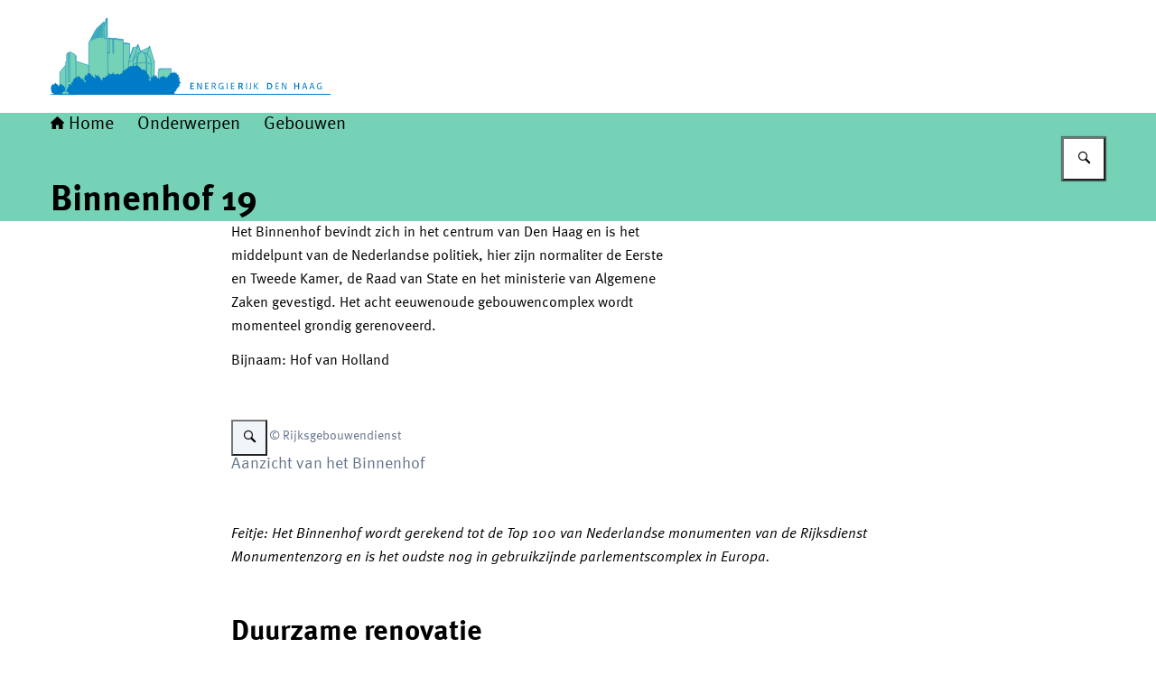

--- FILE ---
content_type: image/svg+xml
request_url: https://www.energierijkdenhaag.nl/themes/energierijkdenhaag/header-logo.svg
body_size: 4362
content:
<svg xmlns="http://www.w3.org/2000/svg" width="310" height="125" viewBox="0 0 310 125">
  <path d="M133.47,94.45l-106.62,10.35H10.27v-25.02l6.6-7.89-.12-3.58h1l-.08-6.35c-.09-.77.03-1.56.33-2.27.26-.51.6-.98,1-1.38h.49v.4l1.61-.51v-.77h.65v.21c1.55.62,3.05,1.35,4.48,2.2.76.43,1.4,1.04,1.88,1.76v6.19l10.65,3.5,3.6,1.14h0v-25.41l4.47-8.25s2.25-4.5,2.7-5.11,1.23-1.86,1.23-1.86c.67-.81,1.4-1.57,2.18-2.28,1.32-1.19,4.32-4,4.32-4l.21.07c.12-.24.29-.45.5-.61l.7-.62h.22v1.74l1.94-2.35.85-3.1h0l.05.51s0,.26.16.26.65-1.4.65-1.4h.43v23.38h.31v-.26h.48v-.33h.42v-.27h.35v-.36h.35v-.33l.49.06v1l.74.1v-.98l.35.06v1l.75.11v-1l.37.06v1l.69.11v-1l.33.06v1l.66.1v-1h.26v-.5l.55.12v1.08l.72.1v-1.12l.36.08v1.08l.72.11v-1.09h.33v1.14l.73.11v-1.1l.32.05v1.08l.7.1v-1.09l.31.05v1.08l.67.1v-1.08l.32.05v1.07l.7.11v-1.03l.32.05v1.06l.73.11v-1.1l.29.05v1l.72.11v-1h.33v1l.7.11v-1h.28v.23l.29-.06v.88l.42.07v-1l.33.06v1h.09v3.26l.76.12v-.9l.31.05v.9l.67.11v-.81l.31.05v.91l.68.1v-.9l.32.06v.9l.64.1v-.9h.3v.9l.65.1v-.9l.31.05v.9l.65.1v-.9l.36.05v.91l.66.11v-.92l.38.06v.34h.25v15.49l3.76-11.68.29-.14.33.94,3.9-2.09.47-1.41.33-.24,2.58,7.46,9.55-4.34.42-1.22.32-.26,5.24,17.09v.31h.51v.23l-.48.17v19.31l1.56.09h.53l1.93-.5.26-2.2v-.89h-.1v-.28h.08v-.82h-.08v-.4h.1v-.85h-.11v-.24h.1v-.91h-.11v-.3h.1v-.93h-.12v-.24h.11l.2-.19.44-.07v-2.81l.34-.07v.61l.38-.08v-.61l.33-.08v.6l.4-.09v-.63l.35-.06v.61l.39-.08v-.63l.37-.08v.62h0l.38-.08v-.62h.77v.56h.76v-.55h.87v.53h.75v-.52h.87v.52h.7v-.53h.74v.53h.68v-.52h.7v.52h.68v-.52h.72v.52h.68v-.52h.67v.51h.67v-.51h.42v5.59" fill="#76d2b6" stroke="#007bc7" stroke-miterlimit="10" stroke-width=".5"/>
  <polyline points="19.55 58.71 19.55 90.63 21.47 90.44 21.16 58.2" fill="none" stroke="#007bc7" stroke-miterlimit="10" stroke-width=".5"/>
  <polyline points="58.93 24.35 59.14 31.27 59.5 42.57 62.17 42.89 61.77 20.64 59.11 30.24" fill="none" stroke="#007bc7" stroke-miterlimit="10" stroke-width=".5"/>
  <line x1="16.86" y1="71.9" x2="16.86" y2="104.8" fill="none" stroke="#007bc7" stroke-miterlimit="10" stroke-width=".5"/>
  <polyline points="109.67 51.05 104.34 67.99 103.29 67.8 96.86 49.43 91.23 66.75 86.29 68.6 91.51 52.26" fill="none" stroke="#007bc7" stroke-miterlimit="10" stroke-width=".5"/>
  <line x1="80.59" y1="78.5" x2="80.47" y2="47.99" fill="none" stroke="#007bc7" stroke-miterlimit="10" stroke-width=".5"/>
  <line x1="63.06" y1="43.39" x2="63.53" y2="85.12" fill="none" stroke="#007bc7" stroke-miterlimit="10" stroke-width=".5"/>
  <line x1="55.85" y1="41.82" x2="55.48" y2="27.92" fill="none" stroke="#007bc7" stroke-miterlimit="10" stroke-width=".5"/>
  <line x1="56.92" y1="41.87" x2="56.53" y2="27" fill="none" stroke="#007bc7" stroke-miterlimit="10" stroke-width=".5"/>
  <line x1="57.99" y1="42.06" x2="57.6" y2="26.13" fill="none" stroke="#007bc7" stroke-miterlimit="10" stroke-width=".5"/>
  <line x1="54.78" y1="41.81" x2="54.53" y2="28.88" fill="none" stroke="#007bc7" stroke-miterlimit="10" stroke-width=".5"/>
  <line x1="53.72" y1="41.88" x2="53.56" y2="29.8" fill="none" stroke="#007bc7" stroke-miterlimit="10" stroke-width=".5"/>
  <line x1="52.74" y1="42.03" x2="52.61" y2="30.54" fill="none" stroke="#007bc7" stroke-miterlimit="10" stroke-width=".5"/>
  <line x1="51.76" y1="42.21" x2="51.64" y2="31.49" fill="none" stroke="#007bc7" stroke-miterlimit="10" stroke-width=".5"/>
  <line x1="50.77" y1="42.51" x2="50.66" y2="32.69" fill="none" stroke="#007bc7" stroke-miterlimit="10" stroke-width=".5"/>
  <line x1="49.81" y1="42.9" x2="49.7" y2="34.17" fill="none" stroke="#007bc7" stroke-miterlimit="10" stroke-width=".5"/>
  <line x1="48.67" y1="36.21" x2="48.84" y2="43.32" fill="none" stroke="#007bc7" stroke-miterlimit="10" stroke-width=".5"/>
  <line x1="47.65" y1="38.06" x2="47.8" y2="43.81" fill="none" stroke="#007bc7" stroke-miterlimit="10" stroke-width=".5"/>
  <line x1="46.77" y1="40.01" x2="46.88" y2="44.27" fill="none" stroke="#007bc7" stroke-miterlimit="10" stroke-width=".5"/>
  <line x1="45.85" y1="41.81" x2="45.9" y2="44.76" fill="none" stroke="#007bc7" stroke-miterlimit="10" stroke-width=".5"/>
  <line x1="44.93" y1="43.5" x2="44.98" y2="45.2" fill="none" stroke="#007bc7" stroke-miterlimit="10" stroke-width=".5"/>
  <line x1="44.03" y1="45.14" x2="44.04" y2="45.73" fill="none" stroke="#007bc7" stroke-miterlimit="10" stroke-width=".5"/>
  <line x1="28.09" y1="61.61" x2="28.09" y2="87.79" fill="none" stroke="#007bc7" stroke-miterlimit="10" stroke-width=".5"/>
  <polyline points="65.11 41.87 65.25 58.6 64.96 58.55 64.94 58.16 64.52 58.17 64.54 58.58 64.29 58.72 64.29 58.32 64.04 58.47 64.04 58.88 63.77 59.05 63.77 58.62 63.51 58.79 63.52 59.22 63.23 59.41 63.22 59.18" fill="none" stroke="#007bc7" stroke-miterlimit="10" stroke-width=".5"/>
  <polyline points="69.29 43.48 69.72 43.54 69.85 59.19 69.01 59.06 68.75 43.42" fill="none" stroke="#007bc7" stroke-miterlimit="10" stroke-width=".5"/>
  <g>
    <path d="M111.24,90.81l-.12-13.62c.29-2.51.33-5.05.12-7.57-.32-4.58-1.41-6.34-1.41-6.34l-.61.16-1.66-2.93-.49.24-1.24-2.47-.61.72-2.48-1-1.78-.78-.16.09-1.42.76-.9.44-1.46.7-.81-.89c-.29.57-.55,1.15-.77,1.75-.2.54-.35,1.1-.45,1.67l-.61-.17c-.14.43-.25.87-.33,1.31-.07.44-.18.88-.32,1.3l-1.3-.37c-.68,2.37-1.11,4.81-1.27,7.28-.12,3.38.17,7.85.17,7.85l12.64,12.73,7.29-.86Z" fill="#76d2b6" stroke="#007bc7" stroke-miterlimit="10" stroke-width=".5"/>
    <polyline points="96.16 84.4 96.12 76.08 95.67 76.2 95.74 84.15" fill="#76d2b6" stroke="#007bc7" stroke-miterlimit="10" stroke-width=".5"/>
  </g>
  <path d="M2.96,102.99c-.33,0-.27.11-.6.14l-.46-.32-.17-.41h-.57l-.07-.59-.22-.65.11-.63-.11-.46-.3-.24-.3-.68.21-.32.47-.41-.32-.35-.47-.35-.11-.57.82-.76.3-.32-.08-.68.28-.21v-1.14l.4.24.28-.71h.49l-.12-1,1,1.21h.57l.19-.47-.22-.65.77.41.24-.19-.35-.51.65-.92.24.79h.44l.14.24.21.47.24.35h.84l.35-.23.05.54.19.35.46.19-.19.74.3.27.28.92.24-.35-.22-.35.44-.57-.3-.3.63.08-.38-.52.63.16.56.14-.21-.62v-.36l.51.12.3.18.17-.18-.19-.57.37.46v-1.19l.63,1,.05.44.24.35.37-.47.08.73.33.19v-.35l.49.44.49.13.35.24.54.52v.49l.37.11-.11.44.38.19.7.67-.56.52.05.44.3.4v.56l-.33.66.41.49-.35.37-.68.65-.33.55-.54-.31-.51.6-.57-.08v2h6.57l-.08-2.27-.54.3-.08-.35-.67.11-.22.4-.08-.62-.62-.08.32-.38.06-.49.7.11-.28-.4-.59-.24.44-.51-.4-.52.84-.4.7.19v-.19l-.81-.22v-.48l.46-.14-.7-.22.75-.65.57-.08-.21-.35-.38-1.08.75.44.38-.14.16-.56-.32-.49-.38-.3.49-.24-.26-.5-.65-.18.84-.17.57.14.33-.16.65-.47.27.33h.68l.19.57.32-.21v.75l.32-.57.63.22-.35-.71h-.65l.21-.49-.49-.35.68-.7-.3-.38.57-.21v-.47h.54l.46-.22.63.06-.24-.68-.3-.63.78-.07-.3-.82-.48-.65.7.21.46-.59-.14-.73.6.52.62-.28v-.82l.71.92-.34-.92.63-.27.46-.46.22-.47.72.57.38,1.17.35-.12v-.86h-.43l-.33-.38.44.08.44-.35.24-.66.27.52.57-.28h.79l.21.24-.11.41.14.38h.49v.51h.63l-.33.84v.54l.38-.21v-.49l.32.29h.93v.56l.19.12.11-.41h.52l.24.3-.49.41v.35h1l-.4.35h.62l.08.49h.38l.38-.4.05.51.46.08-.3.4v.54l-.14.54.33.44.37-.4.49.13v-.35l.59.08v-.51l-.41-.69-.23-.54-.56-.08-.16-.79-.82-.4.19-.7-.63.43-.59-.37.7-.22.63-.32.24-.36-.89-.57,1.27.24.4-.57-.79-.3.87-.59-.22-.4-.24-1,.79.41.41-.36.3.3.73-.11.48.28.44-.35-.14-.33-.32-.3h-.54l.38-.17-.12-.56.76.44-.34-.77.73-.44.46-.59.36,1.14-.3.17v.24l.49-.12.11-1.16.84.86.08.57.4-.16.22-.35.37-.08.52.65-.24.4.14.82.48.38.44.07.24-.24v-.7l.12.33h.32l-.11.54.57.19-.22.46.12.65.59.7,1-.44.49.57.08.4-.24.4.44.19-.06.54.44-.37-.21-.57.24-.14-.33-.49.35-.43-.73-.3.76-.44-.14-.52-.51-.32-.3-.79v-.63s.34.27.34.27l.11-.62.89,1.33,1.17,1,.21-.51.08-.44-.33-.38,1,.3.43-.24.87.41-.68.37.47.38-.57.66.3.27.49-.24.3.3.46-.13.37.48.38.16-.08.79.14.54.62-.22.08.63-.11.54.14.63.21.44.47-.55-.36-.89.71.71-.08.62.57-.14-.08-.43.51-.11v-.71l-.84-.3.67-.27-.75-.19,1-.28-.46-.18.75-.57-.05-.9.43.65.21.35.38-.16.35.19.38-.49.52.43.18-.51.57-.11.05-1,.57.14.16-1.66.24,1.47.3-.65,1,.48,1-.46-.7-.54.51-.84-.11-.59v-.6l-.4-.73.54.68.46-.49v.84l.54.57h.79l.4.3.19.68-.27.51.49.08v-.4l.46-.17-.6-.59.56-.68.28.3.7-.43.57.32-.11-.89-.54-.55.46.14.24-.4.59,1.11.6-1.11.32.63-.7.65v.73h.75l.55.3.7-.27h1.27l.35-.28.11-.43.84.3.82-.24.19.27.32-.19.14.79.62.59.33-.11-.27-.38.07-.37.52.18.16-.56v-.46l.75,1-.32-.82,1-.37.68-.85.67.37-.08-.67-.4-1.1.51.16.36-.35-.19-.71.59.24.16-.92,1.31.87.37-.24.05-.73-.05-.87.49.44.63-.4h.44v-.39l.65-.07v-.9l.54.14.19-.54.44.24.27-1.11h.68l.35.27h.33l.24-.32.35-.66.35.22.28-.44.51.3.76.7.35-.35.16-.7.46-.65.28.51h.79l.61.36.92-.11.81-.22.38-.65.7.19.63-.27.21,1,.73.19.14.46.81.08.19.57.6.24.16.59.65-.08.19.63.54.32v.95l.44.19.16.35.63-.32.3.14.7-.36.79.44.56-.11.08.38.68-.24-.22.54.28.32.49.08v.4l.43.33.66.33-.68.3.59.16.27.35.49.24-.07.73-.28.35.54.3.28.44.19.44.67-.19v.65l.54-.14.22.68-.25.87-.65.17.16.68.35.16.35-.4.36.07.13.28.41.24h.56l-.49.48v.66l.4.27-.91.24h-.82l-.21.4v.63h.38l.11.84.56-.82.22,1.22.46-.49.22.44.48-.4-.35-.44.57-.05.08-.54-.41-.73.19-.82.57.14-.14-.87.22-1.33.62,1.06.57-.14.37.54v-1l-.13-.49-.22-.7.73-.56.28.4.13.44.49-.08v.49h.76l.7.16-1-2,.71.87,1-.24.32.65.68.54-.56.71.65.3v.43l.62.05.47-.7-.3,1.36.43.27.44-.46.4.89.47-.21.21.86.24-1.52-.44-.27.41-.38-.08-.51,1.27.95.16-.89-.89.07,1.06-.59.59.38.27-.68h1.19l.44-.63.44.57.4.32.65-.59.3.68.52.11v.84l.54-.24v.92l.35.3.27-1,.57-.3-.05-.62.79.48.59-1,.14.57.24-1.15-.66-.3.41-.72,1,1.24-.19-1,.84.21.35-1.22-.19-.54.92-.79.38.47.4-.41.61.24.4-1.1.37.29.33.77.28-.4h.53l-.12-.37-.45-.73.54-.53.73.73.32.65-.37.4.65-.16.45.37-.29-1.34.61,1.46.7-.81.16.65,1-.24-1.19,1.35.73-.24.33.81.89.08.45-.28.28,1-.12.73.53.53-.93.41.44.69.65-.33.45.45.08.81-.06,1.19-.44.4v.44l.56.24.21.45-.24.53v.7l.77-.17-.16.78.69-.24.24.32-1.54,1.1.93.21-1,1-.44-.49-.19.58.44.81.57-.12.53.45-.85.37-.69.61-.53-.33-.33.7.82.24-.24.61-1-.54.17.7.07,1-.77-1-.16.89h-.53l-.17.84h.61l-.37.73-.77-.73-.07.85.53.24-.61.78-.61-.33-.2.46v.11l.32.36-.36.33h-.73v2.27h172.69v1H0v-.93h3s-.05-1.15-.04-1.15Z" fill="#007bc7"/>
  <line x1="86.32" y1="68.53" x2="86.32" y2="76.4" fill="none" stroke="#007bc7" stroke-miterlimit="10" stroke-width=".5"/>
  <line x1="42.39" y1="72.44" x2="42.39" y2="87.38" fill="none" stroke="#007bc7" stroke-miterlimit="10" stroke-width=".5"/>
  <g>
    <g>
      <path d="M103.02,58.29c.24.19.46.42.64.67.15.26.26.53.33.82l.28-.57c.64,1.73,1.05,3.53,1.22,5.36.32,3.21.4,11.43.4,11.43h.89s.08-2.24-.07-7.16c0-2.38-.28-4.76-.82-7.08l-.75.44" fill="none" stroke="#007bc7" stroke-miterlimit="10" stroke-width=".5"/>
      <line x1="91.15" y1="71.58" x2="95.25" y2="69.98" fill="none" stroke="#007bc7" stroke-miterlimit="10" stroke-width=".5"/>
      <line x1="96.09" y1="69.79" x2="105.77" y2="69.57" fill="none" stroke="#007bc7" stroke-miterlimit="10" stroke-width=".5"/>
      <path d="M96.7,62.77l-.77-.46c-.4,2.34-.63,4.7-.69,7.08-.08,3.74.2,7.01.2,7.01l.94-.17s-.77-7.68.16-12.8c.26-1.26.61-2.5,1.06-3.7l.4.49.58-1.56" fill="none" stroke="#007bc7" stroke-miterlimit="10" stroke-width=".5"/>
      <polyline points="106.52 84.19 106.47 76.1 106.02 75.99 106.1 83.94" fill="none" stroke="#007bc7" stroke-miterlimit="10" stroke-width=".5"/>
      <polyline points="96.14 84.55 96.09 76.25 95.65 76.36 95.72 84.31" fill="none" stroke="#007bc7" stroke-miterlimit="10" stroke-width=".5"/>
    </g>
    <line x1="106.77" y1="69.71" x2="111.33" y2="71.17" fill="none" stroke="#007bc7" stroke-miterlimit="10" stroke-width=".5"/>
  </g>
  <g>
    <g isolation="isolate">
      <path d="M154.86,99.07v-7.31h3.77v1h-2.52v2h2.31v1h-2.31v2.17h2.55v1l-3.8.13Z" fill="#007bc7"/>
    </g>
    <g isolation="isolate">
      <path d="M166.07,99.07l-2.86-6.36h-.05v6.36h-.8v-7.3h1.34l2.86,6.36h.06v-6.36h.81v7.3h-1.36Z" fill="#007bc7"/>
      <path d="M171.32,99.07v-7.3h3.56v.77h-2.72v2.36h2.45v.77h-2.45v2.58h2.75v.81h-3.59Z" fill="#007bc7"/>
      <path d="M179.33,96.01v3h-.87v-7.24h1.9c.36,0,.72.04,1.06.14.29.08.55.21.79.39.21.16.37.37.48.61.11.26.17.54.16.82,0,.24-.03.48-.09.71-.06.21-.16.41-.28.59-.12.17-.27.32-.44.45-.18.13-.37.24-.58.32l1.92,3.26h-1l-1.77-3-1.28-.06ZM179.33,92.51v2.74h1c.22,0,.45-.02.66-.08.18-.05.36-.14.5-.26.14-.12.25-.27.32-.44.08-.2.11-.41.11-.62,0-.2-.03-.4-.1-.58-.06-.16-.17-.31-.3-.42-.15-.11-.33-.2-.51-.25-.24-.06-.48-.09-.73-.09h-.95Z" fill="#007bc7"/>
      <path d="M189.21,96.38v-.77h2.22v3.31l-.51.08-.5.07h-1.07c-.46,0-.91-.07-1.34-.22-.4-.15-.78-.38-1.09-.67-.32-.31-.57-.69-.73-1.11-.19-.48-.3-.99-.3-1.5-.01-.59.09-1.18.31-1.73.19-.47.48-.88.86-1.21.35-.31.77-.55,1.22-.7.45-.14.92-.22,1.39-.22h1.18l.39.07-.1.77-.47-.07h-1.04c-.36,0-.72.05-1.06.17-.71.23-1.28.77-1.54,1.46-.17.42-.25.87-.24,1.32,0,.43.06.86.21,1.27.12.34.32.65.57.91.23.24.52.43.83.54.32.12.66.18,1,.18h1.11v-1.95h-1.3Z" fill="#007bc7"/>
      <path d="M195.96,91.77v7.3h-.87v-7.3h.87Z" fill="#007bc7"/>
      <path d="M199.83,99.07v-7.3h3.59v.77h-2.71v2.36h2.45v.77h-2.45v2.58h2.74v.81h-3.62Z" fill="#007bc7"/>
    </g>
    <g isolation="isolate">
      <path d="M208.12,99.07v-7.31h2.08c.71-.05,1.42.15,2,.56.44.36.69.9.67,1.46,0,.31-.05.61-.16.9-.1.27-.26.51-.46.71-.21.2-.45.37-.72.48l1.94,3.19h-1.46l-1.65-2.83h-1v2.83h-1.24ZM209.36,95.26h.86c.36.02.72-.1,1-.33.26-.26.4-.63.37-1,.02-.32-.11-.64-.35-.85-.32-.23-.72-.34-1.11-.3h-.76v2.48Z" fill="#007bc7"/>
    </g>
    <g isolation="isolate">
      <path d="M217.5,91.77v7.3h-.88v-7.3h.88Z" fill="#007bc7"/>
      <path d="M221.97,91.77v5.48c0,.27-.05.54-.14.79-.08.22-.2.42-.37.58-.16.16-.36.28-.57.35-.23.08-.47.12-.71.12h-.53v-.77h.53c.14,0,.27-.02.4-.07.12-.04.22-.11.3-.2.08-.1.15-.22.19-.35.04-.16.06-.32.06-.48v-5.45h.84Z" fill="#007bc7"/>
      <path d="M224.93,91.77h.87v3.16h.62l2.59-3.16h1l-2.83,3.43,2.98,3.86h-1.13l-2.54-3.32h-.65v3.32h-.91v-7.3Z" fill="#007bc7"/>
    </g>
    <g isolation="isolate">
      <path d="M239.68,99.07v-7.31h2c.71-.02,1.42.12,2.07.4.54.25.99.66,1.29,1.17.31.57.46,1.21.44,1.86.03.75-.14,1.49-.47,2.16-.3.55-.76.99-1.32,1.26-.63.29-1.31.43-2,.42l-2.01.03ZM240.93,98.07h.82c.45,0,.9-.09,1.3-.29.37-.2.68-.51.86-.89.22-.49.32-1.03.3-1.57.02-.47-.09-.94-.31-1.35-.2-.36-.51-.65-.88-.83-.43-.19-.9-.29-1.37-.28h-.71v5.21Z" fill="#007bc7"/>
    </g>
    <g isolation="isolate">
      <path d="M249.14,99.07v-7.3h3.59v.77h-2.71v2.36h2.44v.77h-2.44v2.58h2.74v.81h-3.62Z" fill="#007bc7"/>
      <path d="M259.96,99.07l-2.87-6.36h0v6.36h-.81v-7.3h1.34l2.87,6.36h.05v-6.36h.81v7.3h-1.39Z" fill="#007bc7"/>
    </g>
    <g isolation="isolate">
      <path d="M269.75,99.07v-7.31h1.21v3h3v-3h1.25v7.31h-1.25v-3.2h-3v3.2h-1.21Z" fill="#007bc7"/>
    </g>
    <g isolation="isolate">
      <path d="M282.11,91.77l2.22,7.3h-1l-.59-2h-2.76l-.58,2h-.92l2.29-7.27,1.34-.03ZM282.57,96.34l-1.15-3.89h-.1l-1.15,3.89h2.4Z" fill="#007bc7"/>
      <path d="M290.1,91.77l2.22,7.3h-1l-.59-2h-2.75l-.58,2h-.92l2.29-7.27,1.33-.03ZM290.56,96.34l-1.15-3.89h-.1l-1.15,3.89h2.4Z" fill="#007bc7"/>
      <path d="M298.13,96.38v-.77h2.21v3.31l-.5.08-.5.07h-1.07c-.46,0-.92-.07-1.35-.22-.4-.15-.77-.38-1.09-.67-.32-.31-.57-.69-.73-1.11-.18-.49-.27-1.02-.26-1.54-.01-.59.1-1.18.32-1.73.18-.47.48-.88.86-1.21.35-.31.76-.55,1.21-.7.45-.14.92-.22,1.39-.22h1.19l.39.07-.1.77-.48-.07h-1.04c-.36,0-.72.05-1.06.17-.34.11-.64.29-.9.53-.28.26-.49.58-.64.93-.16.42-.24.87-.23,1.32,0,.43.06.86.2,1.27.12.34.32.65.57.91.24.24.52.43.84.54.32.12.66.18,1,.18h1.11v-1.91h-1.34Z" fill="#007bc7"/>
    </g>
  </g>
</svg>